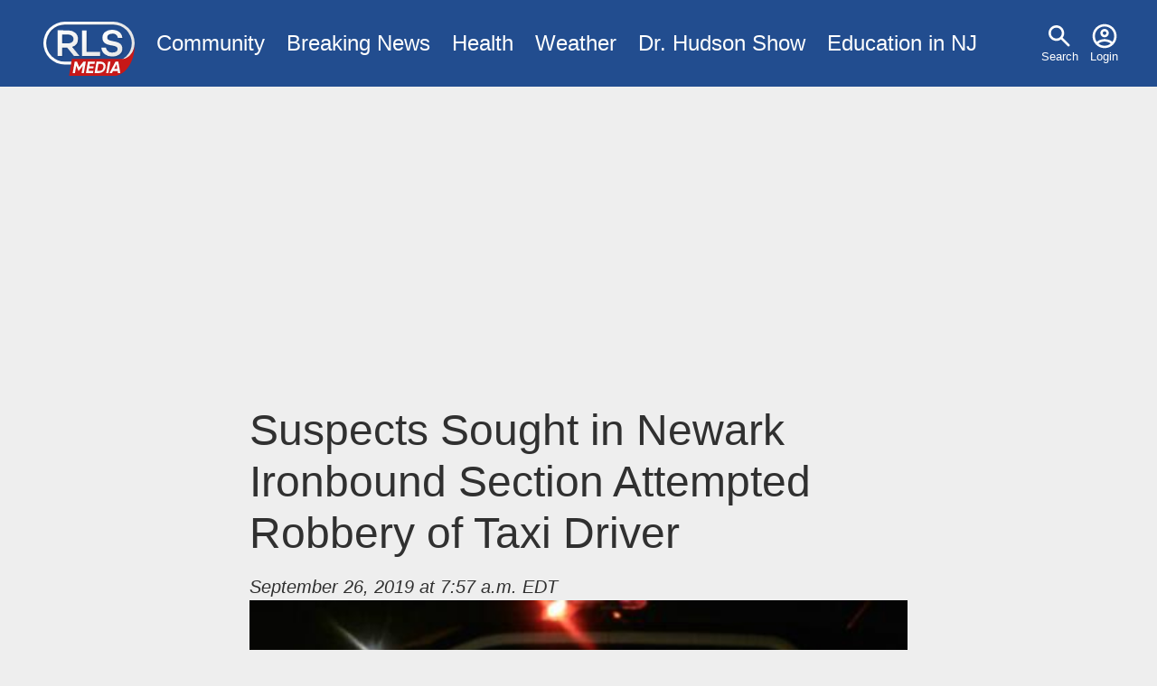

--- FILE ---
content_type: text/html; charset=UTF-8
request_url: https://www.rlsmedia.com/article/suspects-sought-newark-ironbound-section-attempted-robbery-taxi-driver
body_size: 4794
content:
<!DOCTYPE html>
<html lang="en" dir="ltr" prefix="og: https://ogp.me/ns#">
  <head>

    <link rel="dns-prefetch" href="//googleads.g.doubleclick.net">
    <link rel="dns-prefetch" href="//pagead2.googlesyndication.com">
    <link rel="dns-prefetch" href="//www.googletagservices.com">
    <link rel="dns-prefetch" href="//tpc.googlesyndication.com">
    <link rel="dns-prefetch" href="//www.gstatic.com">
    <link rel="dns-prefetch" href="//fonts.gstatic.com">

    <meta charset="utf-8" />
<meta name="description" content="Newark Police are on the search for several armed men who attempted to rob a taxi driver in the city&#039;s Ironbound section overnight. According to preliminary reports, the incident happened at around 1 a.m. in the vicinity of 14 Merchant Street. Police say a black male suspect exited a dark-colored SUV -occupied by two other men- and approached the taxi. The suspect reportedly pointed a gun at the taxi driver, but he managed to speed from the scene. Police say the suspects also pointed a gun at a female pedestrian, but it is not clear if the suspects took anything from the woman." />
<link rel="canonical" href="https://www.rlsmedia.com/node/32586" />
<meta http-equiv="content-language" content="en" />
<link rel="image_src" href="https://www.rlsmedia.com/sites/default/files/styles/og_image/public/field/image/article/screen_shot_2015-10-11_at_6.30.25_am_187_0.png?h=0dbb4a39&amp;itok=jmDnEjtW" />
<link rel="icon" href="/themes/custom/rls/images/favicon/favicon-32x32.png" />
<link rel="icon" sizes="16x16" href="/themes/custom/rls/images/favicon/favicon-16x16.png" />
<link rel="icon" sizes="32x32" href="/themes/custom/rls/images/favicon/favicon-32x32.png" />
<link rel="apple-touch-icon" sizes="180x180" href="/themes/custom/rls/images/favicon/apple-touch-icon.png" />
<meta property="og:site_name" content="RLS Media" />
<meta property="og:type" content="article" />
<meta property="og:url" content="https://www.rlsmedia.com/node/32586" />
<meta property="og:title" content="Suspects Sought in Newark Ironbound Section Attempted Robbery of Taxi Driver" />
<meta property="og:description" content="Newark Police are on the search for several armed men who attempted to rob a taxi driver in the city&#039;s Ironbound section overnight. According to preliminary reports, the incident happened at around 1 a.m. in the vicinity of 14 Merchant Street. Police say a black male suspect exited a dark-colored SUV -occupied by two other men- and approached the taxi. The suspect reportedly pointed a gun at the taxi driver, but he managed to speed from the scene. Police say the suspects also pointed a gun at a female pedestrian, but it is not clear if the suspects took anything from the woman." />
<meta property="og:image" content="https://www.rlsmedia.com/sites/default/files/styles/og_image/public/field/image/article/screen_shot_2015-10-11_at_6.30.25_am_187_0.png?h=0dbb4a39&amp;itok=jmDnEjtW" />
<meta property="og:image:width" content="1200" />
<meta property="og:image:height" content="630" />
<meta property="article:publisher" content="https://www.facebook.com/RLSMetroBreakingNews" />
<meta property="article:published_time" content="2019-09-26T07:57:43-0400" />
<meta property="fb:app_id" content="181613868573460" />
<meta name="twitter:card" content="summary_large_image" />
<meta name="twitter:description" content="Newark Police are on the search for several armed men who attempted to rob a taxi driver in the city&#039;s Ironbound section overnight. According to preliminary reports, the incident happened at around 1 a.m. in the vicinity of 14 Merchant Street. Police say a black male suspect exited a dark-colored SUV -occupied by two other men- and approached the taxi. The suspect reportedly pointed a gun at the taxi driver, but he managed to speed from the scene. Police say the suspects also pointed a gun at a female pedestrian, but it is not clear if the suspects took anything from the woman." />
<meta name="twitter:title" content="Suspects Sought in Newark Ironbound Section Attempted Robbery of Taxi Driver" />
<meta name="twitter:site" content="rlsmetro" />
<meta name="twitter:url" content="https://www.rlsmedia.com/node/32586" />
<meta name="twitter:image:width" content="1200" />
<meta name="twitter:image" content="https://www.rlsmedia.com/sites/default/files/styles/og_image/public/field/image/article/screen_shot_2015-10-11_at_6.30.25_am_187_0.png?h=0dbb4a39&amp;itok=jmDnEjtW" />
<meta name="twitter:image:height" content="630" />
<meta name="theme-color" content="#224D8F" />
<meta name="apple-mobile-web-app-capable" content="yes" />
<meta name="apple-mobile-web-app-status-bar-style" content="#224D8F" />
<meta name="apple-mobile-web-app-title" content="RLS Media" />
<meta name="application-name" content="RLS Media" />
<meta name="Generator" content="Drupal 10 (https://www.drupal.org)" />
<meta name="MobileOptimized" content="width" />
<meta name="HandheldFriendly" content="true" />
<meta name="viewport" content="width=device-width, initial-scale=1.0" />
<script type="application/ld+json">{
    "@context": "https://schema.org",
    "@graph": [
        {
            "@type": "NewsArticle",
            "headline": "Suspects Sought in Newark Ironbound Section Attempted Robbery of Taxi Driver",
            "about": [
                "Ironbound",
                "Attempted Robbery"
            ],
            "description": "Newark Police are on the search for several armed men who attempted to rob a taxi driver in the city\u0027s Ironbound section overnight. \n\nAccording to preliminary reports, the incident happened at around 1 a.m. in the vicinity of 14 Merchant Street. \n\nPolice say a black male suspect exited a dark-colored SUV -occupied by two other men- and approached the taxi. \n\nThe suspect reportedly pointed a gun at the taxi driver, but he managed to speed from the scene. \n\nPolice say the suspects also pointed a gun at a female pedestrian, but it is not clear if the suspects took anything from the woman.",
            "image": {
                "@type": "ImageObject",
                "representativeOfPage": "True",
                "url": "https://www.rlsmedia.com/sites/default/files/styles/og_image/public/field/image/article/screen_shot_2015-10-11_at_6.30.25_am_187_0.png?h=0dbb4a39\u0026itok=jmDnEjtW",
                "width": "1200",
                "height": "630"
            },
            "datePublished": "2019-09-26T07:57:43-0400",
            "dateModified": "2023-06-30",
            "isAccessibleForFree": "True",
            "author": {
                "@type": "Person",
                "@id": "5",
                "name": "rlsmetro"
            },
            "publisher": {
                "@type": "NewsMediaOrganization",
                "@id": "https://www.rlsmedia.com/",
                "name": "RLS Media",
                "url": "https://www.rlsmedia.com/",
                "sameAs": "https://www.facebook.com/RLSMetroBreakingNews",
                "logo": {
                    "@type": "ImageObject",
                    "url": "https://www.rlsmedia.com/themes/custom/rls/images/metrobreakingnews.png",
                    "width": "600",
                    "height": "60"
                }
            },
            "mainEntityOfPage": "https://www.rlsmedia.com/node/32586"
        },
        {
            "breadcrumb": {
                "@type": "BreadcrumbList",
                "itemListElement": [
                    {
                        "@type": "ListItem",
                        "position": 1,
                        "name": "Home",
                        "item": "https://www.rlsmedia.com/"
                    },
                    {
                        "@type": "ListItem",
                        "position": 2,
                        "name": "UPDATE: Security Concerns Arise After Violent Stabbing Incident at Newark Hospital Pediatric ICU",
                        "item": "https://www.rlsmedia.com/article"
                    }
                ]
            },
            "isAccessibleForFree": "True"
        }
    ]
}</script>

    <title>Suspects Sought in Newark Ironbound Section Attempted Robbery of Taxi Driver</title>
    <link rel="stylesheet" media="print" href="/themes/custom/rls/node_modules/photoswipe/dist/photoswipe.css?t49616" onload="this.media=&#039;all&#039;; this.onload=null;" />
<link rel="stylesheet" media="print" href="/themes/custom/rls/node_modules/photoswipe/dist/default-skin/default-skin.css?t49616" onload="this.media=&#039;all&#039;; this.onload=null;" />
<link rel="stylesheet" media="all" href="/themes/custom/rls/css/layout.min.css?t49616" />
<link rel="stylesheet" media="print" href="/themes/custom/rls/css/drupal.min.css?t49616" onload="this.media=&#039;all&#039;; this.onload=null;" />
<link rel="stylesheet" media="print" href="/themes/custom/rls/css/essential.min.css?t49616" onload="this.media=&#039;all&#039;; this.onload=null;" />
<link rel="stylesheet" media="print" href="/themes/custom/rls/css/additional.min.css?t49616" onload="this.media=&#039;all&#039;; this.onload=null;" />
<link rel="stylesheet" media="print" href="/themes/custom/rls/css/sharebuttons.min.css?t49616" onload="this.media=&#039;all&#039;; this.onload=null;" />

    <script src="/themes/custom/rls/js/lazyall.js?v=1.1" async></script>
<script src="/themes/custom/rls/node_modules/lazysizes/lazysizes.min.js?v=1.1" async></script>

    <link rel="search" type="application/opensearchdescription+xml" href="/opensearch.xml" title="RLS Media">
  </head>
  <body>
        <a href="#main-content" class="visually-hidden focusable">
      Skip to main content
    </a>
    
      <div class="dialog-off-canvas-main-canvas" data-off-canvas-main-canvas>
    <div class="layout-container">

  <div class ="header-wrapper clearfix">
    <header role="banner">
        <div>
    <nav role="navigation" aria-labelledby="block-usermenu-menu" id="block-usermenu">
            
  <h2 class="visually-hidden" id="block-usermenu-menu">User menu</h2>
  

        
              <ul>
              <li>
      
        <a href="/search" data-drupal-link-system-path="search">Search</a>
              </li>
          <li>
      
        <a href="/user/login" data-drupal-link-system-path="user/login">Login</a>
              </li>
        </ul>
  


  </nav>
<div id="block-sitebranding">
  
    
        <a href="/" rel="home">
      <img src="/themes/custom/rls/logo.svg" alt="Home" fetchpriority="high" />
    </a>
      
</div>
<nav role="navigation" aria-labelledby="block-mainmenu-menu" id="block-mainmenu">
            
  <h2 class="visually-hidden" id="block-mainmenu-menu">Main menu</h2>
  

        
              <ul>
              <li>
      
        <a href="/community" title="Community News" data-drupal-link-system-path="taxonomy/term/2577">Community</a>
              </li>
          <li>
      
        <a href="/breaking-news" data-drupal-link-system-path="breaking-news">Breaking News</a>
              </li>
          <li>
      
        <a href="/health" title="Health News" data-drupal-link-system-path="taxonomy/term/1964">Health</a>
              </li>
          <li>
      
        <a href="/weather" title="Local Weather" data-drupal-link-system-path="taxonomy/term/2143">Weather</a>
              </li>
          <li>
      
        <a href="/dr-hudson-fobw" title="Flying on Broken Dreams" data-drupal-link-system-path="taxonomy/term/4611">Dr. Hudson Show</a>
              </li>
          <li>
      
        <a href="/education-nj" data-drupal-link-system-path="taxonomy/term/4614">Education in NJ</a>
              </li>
        </ul>
  


  </nav>

  </div>

    </header>
  </div>
  
  

  

    <div>
    <div data-drupal-messages-fallback class="hidden"></div>

  </div>


  

  <main role="main">
    <a id="main-content" tabindex="-1"></a>
    <div class="layout-content">
        <div>
    <div id="block-rls2016-system-main">
  
    
      





<div class="article-wrap">
<article  class="full">

<header>

 
    <h1>
<span>Suspects Sought in Newark Ironbound Section Attempted Robbery of Taxi Driver </span>
</h1>
  <div class="mb-3"><address class="small">
      <time pubdate datetime="2019-09-26T07:57:43-04:00">September 26, 2019 at 7:57 a.m. EDT</time>
      
    </address>

  </div>
</header>
  
              
    
    
  <div id="image-container" class="clearfix mb-3 cursor-zoom-in" style="flex-basis:px">
      
      <a onclick="createPhotoSwipe(pswpItems,event,this)" data-slide="0" href="/sites/default/files/styles/large/public/field/image/article/screen_shot_2015-10-11_at_6.30.25_am_187_0.png?itok=tvKCWANJ">
        <img class="img-fluid lazyload" data-src="/sites/default/files/styles/medium/public/field/image/article/screen_shot_2015-10-11_at_6.30.25_am_187_0.png.jpeg?itok=2dj5sG-k" src="data:image/svg+xml,%3Csvg xmlns='http://www.w3.org/2000/svg' width='644.90153172867px' height='480px' viewBox='0 0 644.90153172867 480'%3E%3C/svg%3E">
      </a>
        </div>

<div class="serif article-body">

    <a href="/nj/ironbound" class="tag-location mb-1">Ironbound</a>
  


      
  
        <p>Newark Police are on the search for several armed men who attempted to rob a taxi driver in the city's Ironbound section overnight. </p>

    
  
        <p></p>

    
  
        <p>According to preliminary reports, the incident happened at around 1 a.m. in the vicinity of 14 Merchant Street. </p>

    
  
        <p></p>

    
  
        <p>Police say a black male suspect exited a dark-colored SUV -occupied by two other men- and approached the taxi. </p>

    
      <script async src="https://pagead2.googlesyndication.com/pagead/js/adsbygoogle.js?client=ca-pub-8271963007289512"
          crossorigin="anonymous"></script>
      <!-- In Article -->
      <ins class="adsbygoogle"
          style="display:block; margin-bottom:1em"
          data-ad-client="ca-pub-8271963007289512"
          data-ad-slot="7525518628"
          data-ad-format="auto"
          data-full-width-responsive="false"></ins>
      <script>
          (adsbygoogle = window.adsbygoogle || []).push({});
      </script>

    
  
        <p></p>

    
  
        <p>The suspect reportedly pointed a gun at the taxi driver, but he managed to speed from the scene. </p>

    
  
        <p></p>

    
  
        <p>Police say the suspects also pointed a gun at a female pedestrian, but it is not clear if the suspects took anything from the woman. </p>

    
  
        <p></p>

    
      <script async src="https://pagead2.googlesyndication.com/pagead/js/adsbygoogle.js?client=ca-pub-8271963007289512"
          crossorigin="anonymous"></script>
      <!-- In Article -->
      <ins class="adsbygoogle"
          style="display:block; margin-bottom:1em"
          data-ad-client="ca-pub-8271963007289512"
          data-ad-slot="7525518628"
          data-ad-format="auto"
          data-full-width-responsive="false"></ins>
      <script>
          (adsbygoogle = window.adsbygoogle || []).push({});
      </script>

    
  
        <p>There were no physical injuries reported. </p>

    
  
        <p></p>

    
  
        <p></p>

    
  
</div>


<div class="d-flex justify-content-center mb-3">

  
  <div class="tags">
                  <a href="/event/attempted-robbery" class="tag-tag mb-1  ri-attempted-robbery">Attempted Robbery</a>
              </div>


</div>

</article><aside>


<div class="sharebuttons">
    <h5 class="">Share:</h5>

    <ul role="group" aria-label="Share Buttons">
        <li>
            <a class="btn btn-facebook" href="https://facebook.com/sharer/sharer.php?u=https://www.rlsmedia.com/article/suspects-sought-newark-ironbound-section-attempted-robbery-taxi-driver" target="_blank" rel="noopener" aria-label="Share on Facebook">
            Facebook
            </a>
        </li>
        <li>
            <a class="btn btn-twitter" href="https://twitter.com/intent/tweet/?text=Suspects%20Sought%20in%20Newark%20Ironbound%20Section%20Attempted%20Robbery%20of%20Taxi%20Driver%20&amp;url=https://www.rlsmedia.com/article/suspects-sought-newark-ironbound-section-attempted-robbery-taxi-driver&amp;hashtags=Newark&amp;via=rlsmetro" target="_blank" rel="noopener" aria-label="Share on Twitter">
            Twitter
            </a>
        </li>
        <li>
            <a class="btn btn-linkedin" href="https://www.linkedin.com/sharing/share-offsite/?url=https://www.rlsmedia.com/article/suspects-sought-newark-ironbound-section-attempted-robbery-taxi-driver" target="_blank" rel="noopener" aria-label="Share on LinkedIn">
            LinkedIn
            </a>
        </li>
        <li>
            <a class="btn btn-whatsapp" href="whatsapp://send?text=Suspects%20Sought%20in%20Newark%20Ironbound%20Section%20Attempted%20Robbery%20of%20Taxi%20Driver%20https://www.rlsmedia.com/article/suspects-sought-newark-ironbound-section-attempted-robbery-taxi-driver" target="_blank" rel="noopener" aria-label="Share on WhatsApp">
            WhatsApp
            </a>
        </li>
        <li>
            <a class="btn btn-email" href="mailto:?subject=Suspects%20Sought%20in%20Newark%20Ironbound%20Section%20Attempted%20Robbery%20of%20Taxi%20Driver%20&amp;body=https://www.rlsmedia.com/article/suspects-sought-newark-ironbound-section-attempted-robbery-taxi-driver" target="_self" rel="noopener" aria-label="Share by E-Mail">
            E-mail
            </a>
        </li>

    </ul>
</div></aside>

  <aside class="mb-3">
    <h3>Matched Content:</h3>
    <ins class="lazyload" data-lazytype="adsense" style="display:block; text-align:center;"
        data-ad-format="autorelaxed"
        data-ad-client="ca-pub-8271963007289512"
        data-ad-slot="9741996567"
        data-full-width-responsive="false"
    ></ins>
  </aside>

  <aside  class="mb-3">
    <h3>Facebook Page:</h3>
    <div id="fb-root"></div>
    <div class="lazyload" data-lazytype="script" data-script="https://connect.facebook.net/en_US/sdk.js#xfbml=1&version=v12.0"></div>
    <div class="fb-page" data-href="https://www.facebook.com/RLSMetroBreakingNews/" data-tabs="" data-width="" data-height="" data-small-header="false" data-adapt-container-width="true" data-hide-cover="false" data-show-facepile="true"><blockquote cite="https://www.facebook.com/RLSMetroBreakingNews/" class="fb-xfbml-parse-ignore"><a href="https://www.facebook.com/RLSMetroBreakingNews/">RLS Metro Breaking News</a></blockquote></div>
  </aside>



  





</div>

<script>
var nid = '32586' ;
</script>

  </div>

  </div>

    </div>
          <aside class="layout-sidebar-first" role="complementary">
        
      </aside>
    
    
  </main>

    <div class="footer-wrapper">
    <footer role="contentinfo">
        <div>
    <nav role="navigation" aria-labelledby="block-footer-menu" id="block-footer">
      
  <h2 id="block-footer-menu">Organization</h2>
  

        
              <ul>
              <li>
      
        <a href="/about" data-drupal-link-system-path="node/20866">About Us</a>
              </li>
          <li>
      
        <a href="/contact" title="Contact Us" data-drupal-link-system-path="node/20865">Contact</a>
              </li>
          <li>
      
        <a href="/ethics" title="Ethics Code" data-drupal-link-system-path="node/21706">Ethics</a>
              </li>
          <li>
      
        <a href="/terms" data-drupal-link-system-path="node/2">Terms</a>
              </li>
          <li>
      
        <a href="/privacy-policy" data-drupal-link-system-path="node/739">Privacy Policy</a>
              </li>
        </ul>
  


  </nav>
<nav role="navigation" aria-labelledby="block-socialmediaaccounts-menu" id="block-socialmediaaccounts">
      
  <h2 id="block-socialmediaaccounts-menu">Connect</h2>
  

        
              <ul>
              <li>
      
        <a href="https://www.facebook.com/RLSMetroBreakingNews/" title="Facebook Page">Facebook</a>
              </li>
          <li>
      
        <a href="http://www.youtube.com/c/Rlsmedia" title="View our latest videos">YouTube</a>
              </li>
          <li>
      
        <a href="https://twitter.com/RLSMetro" title="Twitter Account">Twitter</a>
              </li>
          <li>
      
        <a href="https://www.linkedin.com/company/rlsmedia/" title="LinkedIn Business Page">LinkedIn</a>
              </li>
        </ul>
  


  </nav>

  </div>

      <div><small>&copy; 2026 RLS Media Solutions Broadcasting. All Rights Reserved</small></div>
    </footer>
  </div>
  
</div>

  </div>

    
    <script type="application/json" data-drupal-selector="drupal-settings-json">{"path":{"baseUrl":"\/","pathPrefix":"","currentPath":"node\/32586","currentPathIsAdmin":false,"isFront":false,"currentLanguage":"en"},"pluralDelimiter":"\u0003","suppressDeprecationErrors":true,"simpleads":{"current_node_id":"32586"},"radioactivity":{"type":"default","endpoint":"https:\/\/www.rlsmedia.com\/radioactivity\/emit"},"statistics":{"data":{"nid":"32586"},"url":"\/modules\/contrib\/statistics\/statistics.php"},"user":{"uid":0,"permissionsHash":"7bf975ab71964e17414a710956e71117616080998e58fe3c7028281862fb670c"}}</script>
<script src="/sites/default/files/js/js_7Q71D-YM01cb4T2iRbVcncJ63QZEKn9-iaIYa3Sdpdw.js?scope=footer&amp;delta=0&amp;language=en&amp;theme=rls&amp;include=eJxFi0EKgDAMBD9U7JuCDRgITchGpH291B68zQy7oajUwB1cYnEnHSknPlOaAzJ5m1-Whkd8T93cOQqSUrAutcXtpMdfXt4cJVk"></script>
<script src="https://pagead2.googlesyndication.com/pagead/js/adsbygoogle.js" async></script>
<script src="/themes/custom/rls/js/analyticsactivator.js?v=1" defer></script>
<script src="/themes/custom/rls/node_modules/photoswipe/dist/photoswipe.min.js?v=4.1.3" defer></script>
<script src="/themes/custom/rls/node_modules/photoswipe/dist/photoswipe-ui-default.min.js?v=4.1.3" defer></script>
<script src="/sites/default/files/js/js_WKazTZ_jFttPQM-XRMjirCflkhzL3CGgo9FGG1ItzBM.js?scope=footer&amp;delta=5&amp;language=en&amp;theme=rls&amp;include=eJxFi0EKgDAMBD9U7JuCDRgITchGpH291B68zQy7oajUwB1cYnEnHSknPlOaAzJ5m1-Whkd8T93cOQqSUrAutcXtpMdfXt4cJVk"></script>
<script src="/themes/custom/rls/node_modules/%40popperjs/core/dist/umd/popper.min.js?v=1.1" async></script>
<script src="/themes/custom/rls/js/popper.js?v=1.1" defer></script>
<script src="/sites/default/files/js/js_lhsTD-E442YngwVKTAQzB8tnab_EIaM8QNTrs7ZQfoc.js?scope=footer&amp;delta=8&amp;language=en&amp;theme=rls&amp;include=eJxFi0EKgDAMBD9U7JuCDRgITchGpH291B68zQy7oajUwB1cYnEnHSknPlOaAzJ5m1-Whkd8T93cOQqSUrAutcXtpMdfXt4cJVk"></script>

  </body>
</html>

--- FILE ---
content_type: text/html; charset=utf-8
request_url: https://www.google.com/recaptcha/api2/aframe
body_size: 268
content:
<!DOCTYPE HTML><html><head><meta http-equiv="content-type" content="text/html; charset=UTF-8"></head><body><script nonce="Hcv4EuHMJi81BxhUi-qHAQ">/** Anti-fraud and anti-abuse applications only. See google.com/recaptcha */ try{var clients={'sodar':'https://pagead2.googlesyndication.com/pagead/sodar?'};window.addEventListener("message",function(a){try{if(a.source===window.parent){var b=JSON.parse(a.data);var c=clients[b['id']];if(c){var d=document.createElement('img');d.src=c+b['params']+'&rc='+(localStorage.getItem("rc::a")?sessionStorage.getItem("rc::b"):"");window.document.body.appendChild(d);sessionStorage.setItem("rc::e",parseInt(sessionStorage.getItem("rc::e")||0)+1);localStorage.setItem("rc::h",'1768396900573');}}}catch(b){}});window.parent.postMessage("_grecaptcha_ready", "*");}catch(b){}</script></body></html>